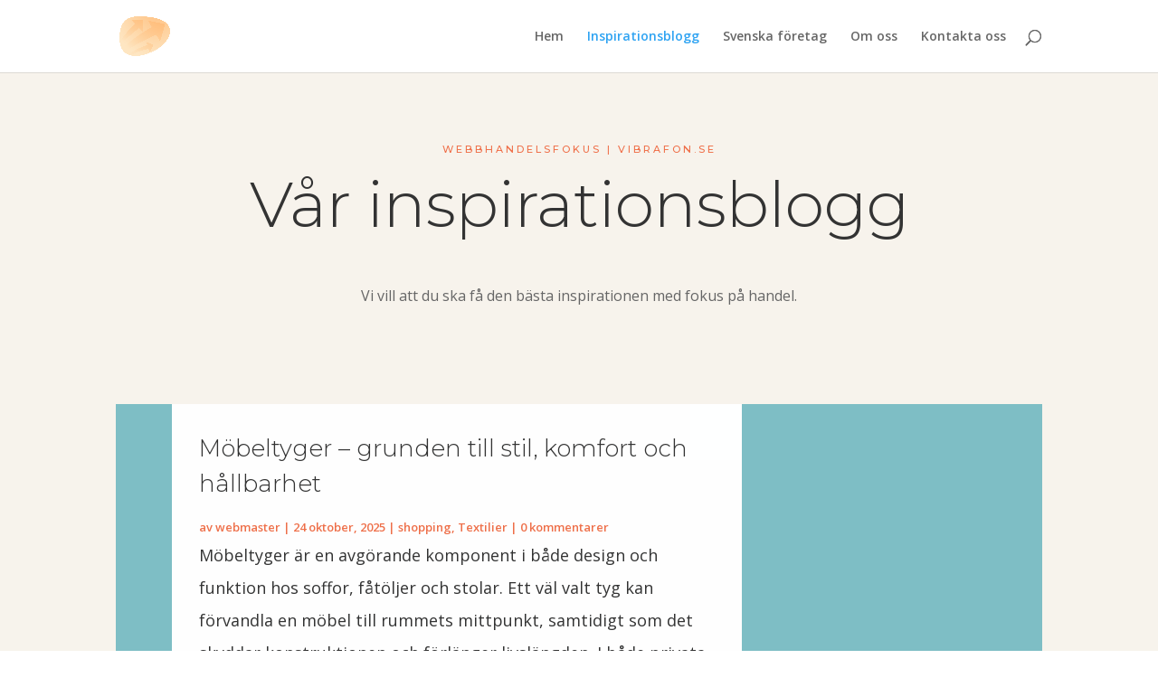

--- FILE ---
content_type: text/html; charset=UTF-8
request_url: https://vibrafon.se/inspiration/
body_size: 11242
content:
<!DOCTYPE html>
<html dir="ltr" lang="sv-SE"
	prefix="og: https://ogp.me/ns#" >
<head>
	<meta charset="UTF-8" />
<meta http-equiv="X-UA-Compatible" content="IE=edge">
	<link rel="pingback" href="https://vibrafon.se/xmlrpc.php" />

	<script type="text/javascript">
		document.documentElement.className = 'js';
	</script>

	<script>var et_site_url='https://vibrafon.se';var et_post_id='118';function et_core_page_resource_fallback(a,b){"undefined"===typeof b&&(b=a.sheet.cssRules&&0===a.sheet.cssRules.length);b&&(a.onerror=null,a.onload=null,a.href?a.href=et_site_url+"/?et_core_page_resource="+a.id+et_post_id:a.src&&(a.src=et_site_url+"/?et_core_page_resource="+a.id+et_post_id))}
</script><title>Inspiration | Webbhandelsfokus</title>

		<!-- All in One SEO 4.3.3 - aioseo.com -->
		<meta name="robots" content="max-image-preview:large" />
		<link rel="canonical" href="https://vibrafon.se/inspiration/" />
		<meta name="generator" content="All in One SEO (AIOSEO) 4.3.3 " />
		<meta property="og:locale" content="sv_SE" />
		<meta property="og:site_name" content="Webbhandelsfokus | Klipp online!" />
		<meta property="og:type" content="article" />
		<meta property="og:title" content="Inspiration | Webbhandelsfokus" />
		<meta property="og:url" content="https://vibrafon.se/inspiration/" />
		<meta property="article:published_time" content="2019-08-15T17:44:38+00:00" />
		<meta property="article:modified_time" content="2019-08-15T17:44:38+00:00" />
		<meta name="twitter:card" content="summary" />
		<meta name="twitter:title" content="Inspiration | Webbhandelsfokus" />
		<script type="application/ld+json" class="aioseo-schema">
			{"@context":"https:\/\/schema.org","@graph":[{"@type":"BreadcrumbList","@id":"https:\/\/vibrafon.se\/inspiration\/#breadcrumblist","itemListElement":[{"@type":"ListItem","@id":"https:\/\/vibrafon.se\/#listItem","position":1,"item":{"@type":"WebPage","@id":"https:\/\/vibrafon.se\/","name":"Hem","description":"Klipp online!","url":"https:\/\/vibrafon.se\/"},"nextItem":"https:\/\/vibrafon.se\/inspiration\/#listItem"},{"@type":"ListItem","@id":"https:\/\/vibrafon.se\/inspiration\/#listItem","position":2,"item":{"@type":"WebPage","@id":"https:\/\/vibrafon.se\/inspiration\/","name":"Inspiration","url":"https:\/\/vibrafon.se\/inspiration\/"},"previousItem":"https:\/\/vibrafon.se\/#listItem"}]},{"@type":"Organization","@id":"https:\/\/vibrafon.se\/#organization","name":"Webbhandelsfokus","url":"https:\/\/vibrafon.se\/"},{"@type":"WebPage","@id":"https:\/\/vibrafon.se\/inspiration\/#webpage","url":"https:\/\/vibrafon.se\/inspiration\/","name":"Inspiration | Webbhandelsfokus","inLanguage":"sv-SE","isPartOf":{"@id":"https:\/\/vibrafon.se\/#website"},"breadcrumb":{"@id":"https:\/\/vibrafon.se\/inspiration\/#breadcrumblist"},"datePublished":"2019-08-15T17:44:38+02:00","dateModified":"2019-08-15T17:44:38+02:00"},{"@type":"WebSite","@id":"https:\/\/vibrafon.se\/#website","url":"https:\/\/vibrafon.se\/","name":"Webbhandelsfokus","description":"Klipp online!","inLanguage":"sv-SE","publisher":{"@id":"https:\/\/vibrafon.se\/#organization"}}]}
		</script>
		<!-- All in One SEO -->

<link rel='dns-prefetch' href='//fonts.googleapis.com' />
<link rel="alternate" type="application/rss+xml" title="Webbhandelsfokus &raquo; Webbflöde" href="https://vibrafon.se/feed/" />
<link rel="alternate" type="application/rss+xml" title="Webbhandelsfokus &raquo; kommentarsflöde" href="https://vibrafon.se/comments/feed/" />
<script type="text/javascript">
window._wpemojiSettings = {"baseUrl":"https:\/\/s.w.org\/images\/core\/emoji\/14.0.0\/72x72\/","ext":".png","svgUrl":"https:\/\/s.w.org\/images\/core\/emoji\/14.0.0\/svg\/","svgExt":".svg","source":{"concatemoji":"https:\/\/vibrafon.se\/wp-includes\/js\/wp-emoji-release.min.js?ver=6.1.9"}};
/*! This file is auto-generated */
!function(e,a,t){var n,r,o,i=a.createElement("canvas"),p=i.getContext&&i.getContext("2d");function s(e,t){var a=String.fromCharCode,e=(p.clearRect(0,0,i.width,i.height),p.fillText(a.apply(this,e),0,0),i.toDataURL());return p.clearRect(0,0,i.width,i.height),p.fillText(a.apply(this,t),0,0),e===i.toDataURL()}function c(e){var t=a.createElement("script");t.src=e,t.defer=t.type="text/javascript",a.getElementsByTagName("head")[0].appendChild(t)}for(o=Array("flag","emoji"),t.supports={everything:!0,everythingExceptFlag:!0},r=0;r<o.length;r++)t.supports[o[r]]=function(e){if(p&&p.fillText)switch(p.textBaseline="top",p.font="600 32px Arial",e){case"flag":return s([127987,65039,8205,9895,65039],[127987,65039,8203,9895,65039])?!1:!s([55356,56826,55356,56819],[55356,56826,8203,55356,56819])&&!s([55356,57332,56128,56423,56128,56418,56128,56421,56128,56430,56128,56423,56128,56447],[55356,57332,8203,56128,56423,8203,56128,56418,8203,56128,56421,8203,56128,56430,8203,56128,56423,8203,56128,56447]);case"emoji":return!s([129777,127995,8205,129778,127999],[129777,127995,8203,129778,127999])}return!1}(o[r]),t.supports.everything=t.supports.everything&&t.supports[o[r]],"flag"!==o[r]&&(t.supports.everythingExceptFlag=t.supports.everythingExceptFlag&&t.supports[o[r]]);t.supports.everythingExceptFlag=t.supports.everythingExceptFlag&&!t.supports.flag,t.DOMReady=!1,t.readyCallback=function(){t.DOMReady=!0},t.supports.everything||(n=function(){t.readyCallback()},a.addEventListener?(a.addEventListener("DOMContentLoaded",n,!1),e.addEventListener("load",n,!1)):(e.attachEvent("onload",n),a.attachEvent("onreadystatechange",function(){"complete"===a.readyState&&t.readyCallback()})),(e=t.source||{}).concatemoji?c(e.concatemoji):e.wpemoji&&e.twemoji&&(c(e.twemoji),c(e.wpemoji)))}(window,document,window._wpemojiSettings);
</script>
<meta content="Divi v.4.0.7" name="generator"/><style type="text/css">
img.wp-smiley,
img.emoji {
	display: inline !important;
	border: none !important;
	box-shadow: none !important;
	height: 1em !important;
	width: 1em !important;
	margin: 0 0.07em !important;
	vertical-align: -0.1em !important;
	background: none !important;
	padding: 0 !important;
}
</style>
	<link rel='stylesheet' id='wp-block-library-css' href='https://vibrafon.se/wp-includes/css/dist/block-library/style.min.css?ver=6.1.9' type='text/css' media='all' />
<link rel='stylesheet' id='classic-theme-styles-css' href='https://vibrafon.se/wp-includes/css/classic-themes.min.css?ver=1' type='text/css' media='all' />
<style id='global-styles-inline-css' type='text/css'>
body{--wp--preset--color--black: #000000;--wp--preset--color--cyan-bluish-gray: #abb8c3;--wp--preset--color--white: #ffffff;--wp--preset--color--pale-pink: #f78da7;--wp--preset--color--vivid-red: #cf2e2e;--wp--preset--color--luminous-vivid-orange: #ff6900;--wp--preset--color--luminous-vivid-amber: #fcb900;--wp--preset--color--light-green-cyan: #7bdcb5;--wp--preset--color--vivid-green-cyan: #00d084;--wp--preset--color--pale-cyan-blue: #8ed1fc;--wp--preset--color--vivid-cyan-blue: #0693e3;--wp--preset--color--vivid-purple: #9b51e0;--wp--preset--gradient--vivid-cyan-blue-to-vivid-purple: linear-gradient(135deg,rgba(6,147,227,1) 0%,rgb(155,81,224) 100%);--wp--preset--gradient--light-green-cyan-to-vivid-green-cyan: linear-gradient(135deg,rgb(122,220,180) 0%,rgb(0,208,130) 100%);--wp--preset--gradient--luminous-vivid-amber-to-luminous-vivid-orange: linear-gradient(135deg,rgba(252,185,0,1) 0%,rgba(255,105,0,1) 100%);--wp--preset--gradient--luminous-vivid-orange-to-vivid-red: linear-gradient(135deg,rgba(255,105,0,1) 0%,rgb(207,46,46) 100%);--wp--preset--gradient--very-light-gray-to-cyan-bluish-gray: linear-gradient(135deg,rgb(238,238,238) 0%,rgb(169,184,195) 100%);--wp--preset--gradient--cool-to-warm-spectrum: linear-gradient(135deg,rgb(74,234,220) 0%,rgb(151,120,209) 20%,rgb(207,42,186) 40%,rgb(238,44,130) 60%,rgb(251,105,98) 80%,rgb(254,248,76) 100%);--wp--preset--gradient--blush-light-purple: linear-gradient(135deg,rgb(255,206,236) 0%,rgb(152,150,240) 100%);--wp--preset--gradient--blush-bordeaux: linear-gradient(135deg,rgb(254,205,165) 0%,rgb(254,45,45) 50%,rgb(107,0,62) 100%);--wp--preset--gradient--luminous-dusk: linear-gradient(135deg,rgb(255,203,112) 0%,rgb(199,81,192) 50%,rgb(65,88,208) 100%);--wp--preset--gradient--pale-ocean: linear-gradient(135deg,rgb(255,245,203) 0%,rgb(182,227,212) 50%,rgb(51,167,181) 100%);--wp--preset--gradient--electric-grass: linear-gradient(135deg,rgb(202,248,128) 0%,rgb(113,206,126) 100%);--wp--preset--gradient--midnight: linear-gradient(135deg,rgb(2,3,129) 0%,rgb(40,116,252) 100%);--wp--preset--duotone--dark-grayscale: url('#wp-duotone-dark-grayscale');--wp--preset--duotone--grayscale: url('#wp-duotone-grayscale');--wp--preset--duotone--purple-yellow: url('#wp-duotone-purple-yellow');--wp--preset--duotone--blue-red: url('#wp-duotone-blue-red');--wp--preset--duotone--midnight: url('#wp-duotone-midnight');--wp--preset--duotone--magenta-yellow: url('#wp-duotone-magenta-yellow');--wp--preset--duotone--purple-green: url('#wp-duotone-purple-green');--wp--preset--duotone--blue-orange: url('#wp-duotone-blue-orange');--wp--preset--font-size--small: 13px;--wp--preset--font-size--medium: 20px;--wp--preset--font-size--large: 36px;--wp--preset--font-size--x-large: 42px;--wp--preset--spacing--20: 0.44rem;--wp--preset--spacing--30: 0.67rem;--wp--preset--spacing--40: 1rem;--wp--preset--spacing--50: 1.5rem;--wp--preset--spacing--60: 2.25rem;--wp--preset--spacing--70: 3.38rem;--wp--preset--spacing--80: 5.06rem;}:where(.is-layout-flex){gap: 0.5em;}body .is-layout-flow > .alignleft{float: left;margin-inline-start: 0;margin-inline-end: 2em;}body .is-layout-flow > .alignright{float: right;margin-inline-start: 2em;margin-inline-end: 0;}body .is-layout-flow > .aligncenter{margin-left: auto !important;margin-right: auto !important;}body .is-layout-constrained > .alignleft{float: left;margin-inline-start: 0;margin-inline-end: 2em;}body .is-layout-constrained > .alignright{float: right;margin-inline-start: 2em;margin-inline-end: 0;}body .is-layout-constrained > .aligncenter{margin-left: auto !important;margin-right: auto !important;}body .is-layout-constrained > :where(:not(.alignleft):not(.alignright):not(.alignfull)){max-width: var(--wp--style--global--content-size);margin-left: auto !important;margin-right: auto !important;}body .is-layout-constrained > .alignwide{max-width: var(--wp--style--global--wide-size);}body .is-layout-flex{display: flex;}body .is-layout-flex{flex-wrap: wrap;align-items: center;}body .is-layout-flex > *{margin: 0;}:where(.wp-block-columns.is-layout-flex){gap: 2em;}.has-black-color{color: var(--wp--preset--color--black) !important;}.has-cyan-bluish-gray-color{color: var(--wp--preset--color--cyan-bluish-gray) !important;}.has-white-color{color: var(--wp--preset--color--white) !important;}.has-pale-pink-color{color: var(--wp--preset--color--pale-pink) !important;}.has-vivid-red-color{color: var(--wp--preset--color--vivid-red) !important;}.has-luminous-vivid-orange-color{color: var(--wp--preset--color--luminous-vivid-orange) !important;}.has-luminous-vivid-amber-color{color: var(--wp--preset--color--luminous-vivid-amber) !important;}.has-light-green-cyan-color{color: var(--wp--preset--color--light-green-cyan) !important;}.has-vivid-green-cyan-color{color: var(--wp--preset--color--vivid-green-cyan) !important;}.has-pale-cyan-blue-color{color: var(--wp--preset--color--pale-cyan-blue) !important;}.has-vivid-cyan-blue-color{color: var(--wp--preset--color--vivid-cyan-blue) !important;}.has-vivid-purple-color{color: var(--wp--preset--color--vivid-purple) !important;}.has-black-background-color{background-color: var(--wp--preset--color--black) !important;}.has-cyan-bluish-gray-background-color{background-color: var(--wp--preset--color--cyan-bluish-gray) !important;}.has-white-background-color{background-color: var(--wp--preset--color--white) !important;}.has-pale-pink-background-color{background-color: var(--wp--preset--color--pale-pink) !important;}.has-vivid-red-background-color{background-color: var(--wp--preset--color--vivid-red) !important;}.has-luminous-vivid-orange-background-color{background-color: var(--wp--preset--color--luminous-vivid-orange) !important;}.has-luminous-vivid-amber-background-color{background-color: var(--wp--preset--color--luminous-vivid-amber) !important;}.has-light-green-cyan-background-color{background-color: var(--wp--preset--color--light-green-cyan) !important;}.has-vivid-green-cyan-background-color{background-color: var(--wp--preset--color--vivid-green-cyan) !important;}.has-pale-cyan-blue-background-color{background-color: var(--wp--preset--color--pale-cyan-blue) !important;}.has-vivid-cyan-blue-background-color{background-color: var(--wp--preset--color--vivid-cyan-blue) !important;}.has-vivid-purple-background-color{background-color: var(--wp--preset--color--vivid-purple) !important;}.has-black-border-color{border-color: var(--wp--preset--color--black) !important;}.has-cyan-bluish-gray-border-color{border-color: var(--wp--preset--color--cyan-bluish-gray) !important;}.has-white-border-color{border-color: var(--wp--preset--color--white) !important;}.has-pale-pink-border-color{border-color: var(--wp--preset--color--pale-pink) !important;}.has-vivid-red-border-color{border-color: var(--wp--preset--color--vivid-red) !important;}.has-luminous-vivid-orange-border-color{border-color: var(--wp--preset--color--luminous-vivid-orange) !important;}.has-luminous-vivid-amber-border-color{border-color: var(--wp--preset--color--luminous-vivid-amber) !important;}.has-light-green-cyan-border-color{border-color: var(--wp--preset--color--light-green-cyan) !important;}.has-vivid-green-cyan-border-color{border-color: var(--wp--preset--color--vivid-green-cyan) !important;}.has-pale-cyan-blue-border-color{border-color: var(--wp--preset--color--pale-cyan-blue) !important;}.has-vivid-cyan-blue-border-color{border-color: var(--wp--preset--color--vivid-cyan-blue) !important;}.has-vivid-purple-border-color{border-color: var(--wp--preset--color--vivid-purple) !important;}.has-vivid-cyan-blue-to-vivid-purple-gradient-background{background: var(--wp--preset--gradient--vivid-cyan-blue-to-vivid-purple) !important;}.has-light-green-cyan-to-vivid-green-cyan-gradient-background{background: var(--wp--preset--gradient--light-green-cyan-to-vivid-green-cyan) !important;}.has-luminous-vivid-amber-to-luminous-vivid-orange-gradient-background{background: var(--wp--preset--gradient--luminous-vivid-amber-to-luminous-vivid-orange) !important;}.has-luminous-vivid-orange-to-vivid-red-gradient-background{background: var(--wp--preset--gradient--luminous-vivid-orange-to-vivid-red) !important;}.has-very-light-gray-to-cyan-bluish-gray-gradient-background{background: var(--wp--preset--gradient--very-light-gray-to-cyan-bluish-gray) !important;}.has-cool-to-warm-spectrum-gradient-background{background: var(--wp--preset--gradient--cool-to-warm-spectrum) !important;}.has-blush-light-purple-gradient-background{background: var(--wp--preset--gradient--blush-light-purple) !important;}.has-blush-bordeaux-gradient-background{background: var(--wp--preset--gradient--blush-bordeaux) !important;}.has-luminous-dusk-gradient-background{background: var(--wp--preset--gradient--luminous-dusk) !important;}.has-pale-ocean-gradient-background{background: var(--wp--preset--gradient--pale-ocean) !important;}.has-electric-grass-gradient-background{background: var(--wp--preset--gradient--electric-grass) !important;}.has-midnight-gradient-background{background: var(--wp--preset--gradient--midnight) !important;}.has-small-font-size{font-size: var(--wp--preset--font-size--small) !important;}.has-medium-font-size{font-size: var(--wp--preset--font-size--medium) !important;}.has-large-font-size{font-size: var(--wp--preset--font-size--large) !important;}.has-x-large-font-size{font-size: var(--wp--preset--font-size--x-large) !important;}
.wp-block-navigation a:where(:not(.wp-element-button)){color: inherit;}
:where(.wp-block-columns.is-layout-flex){gap: 2em;}
.wp-block-pullquote{font-size: 1.5em;line-height: 1.6;}
</style>
<link rel='stylesheet' id='contact-form-7-css' href='https://vibrafon.se/wp-content/plugins/contact-form-7/includes/css/styles.css?ver=5.7.4' type='text/css' media='all' />
<link rel='stylesheet' id='divi-fonts-css' href='https://fonts.googleapis.com/css?family=Open+Sans:300italic,400italic,600italic,700italic,800italic,400,300,600,700,800&#038;subset=latin,latin-ext' type='text/css' media='all' />
<link rel='stylesheet' id='divi-style-css' href='https://vibrafon.se/wp-content/themes/Divi/style.css?ver=4.0.7' type='text/css' media='all' />
<link rel='stylesheet' id='et-builder-googlefonts-cached-css' href='https://fonts.googleapis.com/css?family=Montserrat%3A100%2C100italic%2C200%2C200italic%2C300%2C300italic%2Cregular%2Citalic%2C500%2C500italic%2C600%2C600italic%2C700%2C700italic%2C800%2C800italic%2C900%2C900italic&#038;ver=6.1.9#038;subset=latin,latin-ext' type='text/css' media='all' />
<link rel='stylesheet' id='dashicons-css' href='https://vibrafon.se/wp-includes/css/dashicons.min.css?ver=6.1.9' type='text/css' media='all' />
<script type='text/javascript' src='https://vibrafon.se/wp-includes/js/jquery/jquery.min.js?ver=3.6.1' id='jquery-core-js'></script>
<script type='text/javascript' src='https://vibrafon.se/wp-includes/js/jquery/jquery-migrate.min.js?ver=3.3.2' id='jquery-migrate-js'></script>
<script type='text/javascript' id='et-core-api-spam-recaptcha-js-extra'>
/* <![CDATA[ */
var et_core_api_spam_recaptcha = {"site_key":"","page_action":{"action":"inspiration"}};
/* ]]> */
</script>
<script type='text/javascript' src='https://vibrafon.se/wp-content/themes/Divi/core/admin/js/recaptcha.js?ver=6.1.9' id='et-core-api-spam-recaptcha-js'></script>
<link rel="https://api.w.org/" href="https://vibrafon.se/wp-json/" /><link rel="alternate" type="application/json" href="https://vibrafon.se/wp-json/wp/v2/pages/118" /><link rel="EditURI" type="application/rsd+xml" title="RSD" href="https://vibrafon.se/xmlrpc.php?rsd" />
<link rel="wlwmanifest" type="application/wlwmanifest+xml" href="https://vibrafon.se/wp-includes/wlwmanifest.xml" />
<meta name="generator" content="WordPress 6.1.9" />
<link rel='shortlink' href='https://vibrafon.se/?p=118' />
<link rel="alternate" type="application/json+oembed" href="https://vibrafon.se/wp-json/oembed/1.0/embed?url=https%3A%2F%2Fvibrafon.se%2Finspiration%2F" />
<link rel="alternate" type="text/xml+oembed" href="https://vibrafon.se/wp-json/oembed/1.0/embed?url=https%3A%2F%2Fvibrafon.se%2Finspiration%2F&#038;format=xml" />
<meta name="viewport" content="width=device-width, initial-scale=1.0, maximum-scale=1.0, user-scalable=0" /><link rel="shortcut icon" href="" /><link rel="stylesheet" id="et-core-unified-118-cached-inline-styles" href="https://vibrafon.se/wp-content/et-cache/118/et-core-unified-118-17680943270664.min.css" onerror="et_core_page_resource_fallback(this, true)" onload="et_core_page_resource_fallback(this)" /></head>
<body class="page-template-default page page-id-118 et_pb_button_helper_class et_fixed_nav et_show_nav et_primary_nav_dropdown_animation_fade et_secondary_nav_dropdown_animation_fade et_header_style_left et_pb_footer_columns4 et_cover_background et_pb_gutter osx et_pb_gutters3 et_pb_pagebuilder_layout et_smooth_scroll et_no_sidebar et_divi_theme et-db et_minified_js et_minified_css">
	<div id="page-container">

	
	
			<header id="main-header" data-height-onload="66">
			<div class="container clearfix et_menu_container">
							<div class="logo_container">
					<span class="logo_helper"></span>
					<a href="https://vibrafon.se/">
						<img src="https://vibrafon.se/wp-content/uploads/2019/08/Resurs-2.png" alt="Webbhandelsfokus" id="logo" data-height-percentage="54" />
					</a>
				</div>
							<div id="et-top-navigation" data-height="66" data-fixed-height="40">
											<nav id="top-menu-nav">
						<ul id="top-menu" class="nav"><li id="menu-item-5" class="startlink menu-item menu-item-type-custom menu-item-object-custom menu-item-5"><a href="/">Hem</a></li>
<li id="menu-item-124" class="menu-item menu-item-type-post_type menu-item-object-page current-menu-item page_item page-item-118 current_page_item menu-item-124"><a href="https://vibrafon.se/inspiration/" aria-current="page">Inspirationsblogg</a></li>
<li id="menu-item-27" class="menu-item menu-item-type-post_type menu-item-object-page menu-item-27"><a href="https://vibrafon.se/svenska-foretag/">Svenska företag</a></li>
<li id="menu-item-22" class="menu-item menu-item-type-post_type menu-item-object-page menu-item-22"><a href="https://vibrafon.se/om-oss/">Om oss</a></li>
<li id="menu-item-21" class="menu-item menu-item-type-post_type menu-item-object-page menu-item-21"><a href="https://vibrafon.se/kontakta-oss/">Kontakta oss</a></li>
</ul>						</nav>
					
					
					
										<div id="et_top_search">
						<span id="et_search_icon"></span>
					</div>
					
					<div id="et_mobile_nav_menu">
				<div class="mobile_nav closed">
					<span class="select_page">Välj en sida</span>
					<span class="mobile_menu_bar mobile_menu_bar_toggle"></span>
				</div>
			</div>				</div> <!-- #et-top-navigation -->
			</div> <!-- .container -->
			<div class="et_search_outer">
				<div class="container et_search_form_container">
					<form role="search" method="get" class="et-search-form" action="https://vibrafon.se/">
					<input type="search" class="et-search-field" placeholder="Sök &hellip;" value="" name="s" title="Sök efter:" />					</form>
					<span class="et_close_search_field"></span>
				</div>
			</div>
		</header> <!-- #main-header -->
			<div id="et-main-area">
	
<div id="main-content">


			
				<article id="post-118" class="post-118 page type-page status-publish hentry">

				
					<div class="entry-content">
					<div id="et-boc" class="et-boc">
			
		<div class="et-l et-l--post">
			<div class="et_builder_inner_content et_pb_gutters3">
		<div class="et_pb_section et_pb_section_0 et_pb_with_background et_section_regular">
				
				
				
				
					<div class="et_pb_row et_pb_row_0">
				<div class="et_pb_column et_pb_column_4_4 et_pb_column_0  et_pb_css_mix_blend_mode_passthrough et-last-child">
				
				
				<div class="et_pb_module et_pb_text et_pb_text_0  et_pb_text_align_center et_pb_bg_layout_light">
				
				
				<div class="et_pb_text_inner"><h4>Webbhandelsfokus | vibrafon.se</h4>
<h1>Vår inspirationsblogg</h1></div>
			</div> <!-- .et_pb_text --><div class="et_pb_module et_pb_text et_pb_text_1  et_pb_text_align_center et_pb_bg_layout_light">
				
				
				<div class="et_pb_text_inner"><p>Vi vill att du ska få den bästa inspirationen med fokus på handel.</p></div>
			</div> <!-- .et_pb_text -->
			</div> <!-- .et_pb_column -->
				
				
			</div> <!-- .et_pb_row -->
				
				
			</div> <!-- .et_pb_section --><div class="et_pb_section et_pb_section_1 et_pb_with_background et_section_regular">
				
				
				
				
					<div class="et_pb_row et_pb_row_1">
				<div class="et_pb_column et_pb_column_4_4 et_pb_column_1  et_pb_css_mix_blend_mode_passthrough et-last-child">
				
				
				<div class="et_pb_module et_pb_post_slider et_pb_post_slider_0 et_hover_enabled et_pb_slider et_pb_post_slider_image_background et_pb_slider_fullwidth_off et_pb_slider_with_text_overlay">
				
				
				<div class="et_pb_slides">
								<div class="et_pb_slide et_pb_media_alignment_center et_pb_slide_with_no_image et_pb_bg_layout_light" style="background-image:url()">
												<div class="et_pb_container clearfix">
					<div class="et_pb_slider_container_inner">
												<div class="et_pb_slide_description">
							<div class="et_pb_text_overlay_wrapper">								<h2 class="et_pb_slide_title"><a href="https://vibrafon.se/mobeltyger-grunden-till-stil-komfort-och-hallbarhet/">Möbeltyger – grunden till stil, komfort och hållbarhet</a></h2>
								<div class="et_pb_slide_content ">
									<p class="post-meta">av <span class="author vcard"><a href="https://vibrafon.se/author/webmaster/" title="Inlägg av webmaster" rel="author">webmaster</a></span> | <span class="published">24 oktober, 2025</span> | <a href="https://vibrafon.se/category/shopping/" rel="category tag">shopping</a>, <a href="https://vibrafon.se/category/textilier/" rel="category tag">Textilier</a> | 0 kommentarer</p><div>Möbeltyger är en avgörande komponent i både design och funktion hos soffor, fåtöljer och stolar. Ett väl valt tyg kan förvandla en möbel till rummets mittpunkt, samtidigt som det skyddar konstruktionen och förlänger livslängden. I både privata hem och offentliga...</div>								</div>
							</div>							<div class="et_pb_button_wrapper"><a class="et_pb_button et_pb_more_button" href="https://vibrafon.se/mobeltyger-grunden-till-stil-komfort-och-hallbarhet/">Läs mer</a></div>						</div> <!-- .et_pb_slide_description -->
											</div>
				</div> <!-- .et_pb_container -->
			</div> <!-- .et_pb_slide -->
		
				</div> <!-- .et_pb_slides -->
				
			</div> <!-- .et_pb_slider -->
			
			</div> <!-- .et_pb_column -->
				
				
			</div> <!-- .et_pb_row --><div class="et_pb_row et_pb_row_2">
				<div class="et_pb_column et_pb_column_4_4 et_pb_column_2  et_pb_css_mix_blend_mode_passthrough et-last-child">
				
				
				<div class="et_pb_module et_pb_post_slider et_pb_post_slider_1 et_hover_enabled et_pb_slider et_pb_post_slider_image_background et_pb_slider_fullwidth_off et_pb_slider_with_text_overlay">
				
				
				<div class="et_pb_slides">
								<div class="et_pb_slide et_pb_media_alignment_center et_pb_slide_with_no_image et_pb_bg_layout_light" style="background-image:url()">
												<div class="et_pb_container clearfix">
					<div class="et_pb_slider_container_inner">
												<div class="et_pb_slide_description">
							<div class="et_pb_text_overlay_wrapper">								<h2 class="et_pb_slide_title"><a href="https://vibrafon.se/fritidshus-ett-modernt-satt-att-skapa-avkoppling-aret-runt/">Fritidshus – ett modernt sätt att skapa avkoppling året runt</a></h2>
								<div class="et_pb_slide_content ">
									<p class="post-meta">av <span class="author vcard"><a href="https://vibrafon.se/author/webmaster/" title="Inlägg av webmaster" rel="author">webmaster</a></span> | <span class="published">22 oktober, 2025</span> | <a href="https://vibrafon.se/category/hus-och-hem/" rel="category tag">Hus och hem</a> | 0 kommentarer</p><div>Fritidshus har blivit mer än bara sommarstugor – de fungerar i dag som flexibla bostäder för både rekreation och distansarbete. Husverket erbjuder genomtänkta fritidshus som kombinerar modern design med praktiska planlösningar, hög energieffektivitet och hållbara...</div>								</div>
							</div>							<div class="et_pb_button_wrapper"><a class="et_pb_button et_pb_more_button" href="https://vibrafon.se/fritidshus-ett-modernt-satt-att-skapa-avkoppling-aret-runt/">Läs mer</a></div>						</div> <!-- .et_pb_slide_description -->
											</div>
				</div> <!-- .et_pb_container -->
			</div> <!-- .et_pb_slide -->
		
				</div> <!-- .et_pb_slides -->
				
			</div> <!-- .et_pb_slider -->
			
			</div> <!-- .et_pb_column -->
				
				
			</div> <!-- .et_pb_row --><div class="et_pb_row et_pb_row_3">
				<div class="et_pb_column et_pb_column_4_4 et_pb_column_3  et_pb_css_mix_blend_mode_passthrough et-last-child">
				
				
				<div class="et_pb_module et_pb_post_slider et_pb_post_slider_2 et_hover_enabled et_pb_slider et_pb_post_slider_image_background et_pb_slider_fullwidth_off et_pb_slider_with_text_overlay">
				
				
				<div class="et_pb_slides">
								<div class="et_pb_slide et_pb_media_alignment_center et_pb_slide_with_no_image et_pb_bg_layout_light" style="background-image:url()">
												<div class="et_pb_container clearfix">
					<div class="et_pb_slider_container_inner">
												<div class="et_pb_slide_description">
							<div class="et_pb_text_overlay_wrapper">								<h2 class="et_pb_slide_title"><a href="https://vibrafon.se/guldpris-forsta-berakna-och-anvanda-priset-i-praktiken/">Guldpris – förstå, beräkna och använda priset i praktiken</a></h2>
								<div class="et_pb_slide_content ">
									<p class="post-meta">av <span class="author vcard"><a href="https://vibrafon.se/author/webmaster/" title="Inlägg av webmaster" rel="author">webmaster</a></span> | <span class="published">18 september, 2025</span> | <a href="https://vibrafon.se/category/guldpris/" rel="category tag">Guldpris</a> | 0 kommentarer</p><div>Guldpris är utgångspunkten när smycken, tackor eller mynt ska värderas och beslut tas om försäljning, försäkring eller pantsättning. Den som känner till hur spotkurs, finhalt och valutakurs hänger ihop får ett tydligare underlag och kan jämföra erbjudanden för...</div>								</div>
							</div>							<div class="et_pb_button_wrapper"><a class="et_pb_button et_pb_more_button" href="https://vibrafon.se/guldpris-forsta-berakna-och-anvanda-priset-i-praktiken/">Läs mer</a></div>						</div> <!-- .et_pb_slide_description -->
											</div>
				</div> <!-- .et_pb_container -->
			</div> <!-- .et_pb_slide -->
		
				</div> <!-- .et_pb_slides -->
				
			</div> <!-- .et_pb_slider -->
			
			</div> <!-- .et_pb_column -->
				
				
			</div> <!-- .et_pb_row --><div class="et_pb_row et_pb_row_4">
				<div class="et_pb_column et_pb_column_4_4 et_pb_column_4  et_pb_css_mix_blend_mode_passthrough et-last-child">
				
				
				<div class="et_pb_with_border et_pb_module et_pb_blog_0 et_pb_blog_grid_wrapper">
					<div class="et_pb_blog_grid clearfix ">
					
					
					<div class="et_pb_ajax_pagination_container">
						<div class="et_pb_salvattore_content" data-columns>
			<article id="post-195" class="et_pb_post clearfix et_pb_no_thumb post-195 post type-post status-publish format-standard hentry category-presentkort category-shopping">

			
												<h2 class="entry-title"><a href="https://vibrafon.se/julgava/">Julgåva som uppskattas av personalen</a></h2>
				
				<p class="post-meta">av <span class="author vcard"><a href="https://vibrafon.se/author/webmaster/" title="Inlägg av webmaster" rel="author">webmaster</a></span> | <span class="published">sep 16, 2025</span> | <a href="https://vibrafon.se/category/presentkort/" rel="tag">Presentkort</a>, <a href="https://vibrafon.se/category/shopping/" rel="tag">shopping</a></p><div class="post-content"><div class="post-content-inner"><p>Julgåva som engagerar – flexibla gåvokort och omtanke i rätt tid En julgåva är ett av årets tydligaste tillfällen att visa uppskattning på jobbet, och när valet faller på gåvokort blir det enkelt att förena omtanke med valfrihet. Genom att låta mottagaren själv välja...</p>
</div></div>			
			</article> <!-- .et_pb_post -->
			
			<article id="post-192" class="et_pb_post clearfix et_pb_no_thumb post-192 post type-post status-publish format-standard hentry category-shopping category-skonhet category-skor">

			
												<h2 class="entry-title"><a href="https://vibrafon.se/markesklader-till-outletpriser-stil-kvalitet-och-smart-timing/">Märkeskläder till outletpriser – stil, kvalitet och smart timing</a></h2>
				
				<p class="post-meta">av <span class="author vcard"><a href="https://vibrafon.se/author/webmaster/" title="Inlägg av webmaster" rel="author">webmaster</a></span> | <span class="published">aug 5, 2025</span> | <a href="https://vibrafon.se/category/shopping/" rel="tag">shopping</a>, <a href="https://vibrafon.se/category/skonhet/" rel="tag">Skönhet</a>, <a href="https://vibrafon.se/category/skor/" rel="tag">Skor</a></p><div class="post-content"><div class="post-content-inner"><p>Märkeskläder till outletpriser lockar eftersom kombinationen av välkända etiketter och lägre prislappar ger chans till hög kvalitet utan att budgeten spricker. När köpen planeras metodiskt, med koll på säsonger, storlekar och returregler, går det att bygga en hållbar...</p>
</div></div>			
			</article> <!-- .et_pb_post -->
			
			<article id="post-184" class="et_pb_post clearfix et_pb_no_thumb post-184 post type-post status-publish format-standard hentry category-nyheter">

			
												<h2 class="entry-title"><a href="https://vibrafon.se/hitta-lediga-jobb-for-lakare-i-norge-via-bemanningsforetag/">Hitta lediga jobb för läkare i Norge via bemanningsföretag</a></h2>
				
				<p class="post-meta">av <span class="author vcard"><a href="https://vibrafon.se/author/webmaster/" title="Inlägg av webmaster" rel="author">webmaster</a></span> | <span class="published">jul 17, 2022</span> | <a href="https://vibrafon.se/category/nyheter/" rel="tag">Nyheter</a></p><div class="post-content"><div class="post-content-inner"><p>Genom att jobba som konsultläkare kan du få ett arbete på tillfällig basis där uppdragen kan sträcka sig från dagar till månader eller ibland till och med år. Du hoppar helt enkelt in och gör ditt jobb för en uppdragsgivare som är i stort behov av vårdpersonal. Som du...</p>
</div></div>			
			</article> <!-- .et_pb_post -->
			
			<article id="post-179" class="et_pb_post clearfix et_pb_no_thumb post-179 post type-post status-publish format-standard hentry category-shopping">

			
												<h2 class="entry-title"><a href="https://vibrafon.se/snygga-iphone-13-pro-max-skal/">Snygga iPhone 13 Pro Max skal</a></h2>
				
				<p class="post-meta">av <span class="author vcard"><a href="https://vibrafon.se/author/webmaster/" title="Inlägg av webmaster" rel="author">webmaster</a></span> | <span class="published">jun 22, 2022</span> | <a href="https://vibrafon.se/category/shopping/" rel="tag">shopping</a></p><div class="post-content"><div class="post-content-inner"><p>När man öppnar lådan till sin nya telefon kommer snabbt tanken på hur man skall ta hand om denna. Vissa har sina favoriter när det kommer till iPhone fodral, medan andra hellre varierar sig. I och med det större utbud som nu finns tillgängligt, är det enkelt att byta...</p>
</div></div>			
			</article> <!-- .et_pb_post -->
			
			<article id="post-176" class="et_pb_post clearfix et_pb_no_thumb post-176 post type-post status-publish format-standard hentry category-nyheter">

			
												<h2 class="entry-title"><a href="https://vibrafon.se/foretagslarm-skapar-tryggare-arbetsplatser/">Företagslarm skapar tryggare arbetsplatser</a></h2>
				
				<p class="post-meta">av <span class="author vcard"><a href="https://vibrafon.se/author/webmaster/" title="Inlägg av webmaster" rel="author">webmaster</a></span> | <span class="published">apr 29, 2022</span> | <a href="https://vibrafon.se/category/nyheter/" rel="tag">Nyheter</a></p><div class="post-content"><div class="post-content-inner"><p>Visste du att en stor andel av alla inbrott avskrivs på grund av bristande bevisning? Med denna statistik i åtanke är det lätt att förstå vikten av att skydda ditt företag och dess lokaler. Ett företagslarm är en bra investering som kan förebygga brott genom att...</p>
</div></div>			
			</article> <!-- .et_pb_post -->
			
			<article id="post-173" class="et_pb_post clearfix et_pb_no_thumb post-173 post type-post status-publish format-standard hentry category-okategoriserade">

			
												<h2 class="entry-title"><a href="https://vibrafon.se/hitta-billigt-smink-och-andra-skonhetsprodukter-pa-natet/">Hitta billigt smink och andra skönhetsprodukter på nätet</a></h2>
				
				<p class="post-meta">av <span class="author vcard"><a href="https://vibrafon.se/author/webmaster/" title="Inlägg av webmaster" rel="author">webmaster</a></span> | <span class="published">mar 28, 2022</span> | <a href="https://vibrafon.se/category/okategoriserade/" rel="tag">Okategoriserade</a></p><div class="post-content"><div class="post-content-inner"><p>För den med stort intresse för skönhet, finns en rad bra webbsidor att surfa in på. Där finns skönhetsprodukter indelade i kategorier och priser man finner online är vanligtvis billigare än de som finns i vanliga butiker. För att kunden skall kunna hitta de bästa...</p>
</div></div>			
			</article> <!-- .et_pb_post -->
			</div><!-- .et_pb_salvattore_content --><div><div class="pagination clearfix">
	<div class="alignleft"><a href="https://vibrafon.se/inspiration/page/2/?et_blog" >&laquo; Äldre inlägg</a></div>
	<div class="alignright"></div>
</div></div></div> <!-- .et_pb_posts -->
					</div>
					 
				</div>
			</div> <!-- .et_pb_column -->
				
				
			</div> <!-- .et_pb_row -->
				
				
			</div> <!-- .et_pb_section -->		</div><!-- .et_builder_inner_content -->
	</div><!-- .et-l -->
	
			
		</div><!-- #et-boc -->
							</div> <!-- .entry-content -->

				
				</article> <!-- .et_pb_post -->

			

</div> <!-- #main-content -->


	<span class="et_pb_scroll_top et-pb-icon"></span>


			<footer id="main-footer">
				

		
				<div id="footer-bottom">
					<div class="container clearfix">
				<ul class="et-social-icons">

	<li class="et-social-icon et-social-facebook">
		<a href="#" class="icon">
			<span>Facebook</span>
		</a>
	</li>
	<li class="et-social-icon et-social-twitter">
		<a href="#" class="icon">
			<span>Twitter</span>
		</a>
	</li>
	<li class="et-social-icon et-social-google-plus">
		<a href="#" class="icon">
			<span>Google</span>
		</a>
	</li>
	<li class="et-social-icon et-social-instagram">
		<a href="#" class="icon">
			<span>Instagram</span>
		</a>
	</li>
	<li class="et-social-icon et-social-rss">
		<a href="https://vibrafon.se/feed/" class="icon">
			<span>RSS</span>
		</a>
	</li>

</ul><p id="footer-info">Designad av <a href="http://www.elegantthemes.com" title="Premium WordPress Themes">Elegant Themes</a> | Drivs med <a href="http://www.wordpress.org">WordPress</a></p>					</div>	<!-- .container -->
				</div>
			</footer> <!-- #main-footer -->
		</div> <!-- #et-main-area -->


	</div> <!-- #page-container -->

	<link rel='stylesheet' id='mediaelement-css' href='https://vibrafon.se/wp-includes/js/mediaelement/mediaelementplayer-legacy.min.css?ver=4.2.17' type='text/css' media='all' />
<link rel='stylesheet' id='wp-mediaelement-css' href='https://vibrafon.se/wp-includes/js/mediaelement/wp-mediaelement.min.css?ver=6.1.9' type='text/css' media='all' />
<script type='text/javascript' src='https://vibrafon.se/wp-content/plugins/contact-form-7/includes/swv/js/index.js?ver=5.7.4' id='swv-js'></script>
<script type='text/javascript' id='contact-form-7-js-extra'>
/* <![CDATA[ */
var wpcf7 = {"api":{"root":"https:\/\/vibrafon.se\/wp-json\/","namespace":"contact-form-7\/v1"}};
/* ]]> */
</script>
<script type='text/javascript' src='https://vibrafon.se/wp-content/plugins/contact-form-7/includes/js/index.js?ver=5.7.4' id='contact-form-7-js'></script>
<script type='text/javascript' id='divi-custom-script-js-extra'>
/* <![CDATA[ */
var DIVI = {"item_count":"%d Item","items_count":"%d Items"};
var et_shortcodes_strings = {"previous":"F\u00f6reg\u00e5ende","next":"N\u00e4sta"};
var et_pb_custom = {"ajaxurl":"https:\/\/vibrafon.se\/wp-admin\/admin-ajax.php","images_uri":"https:\/\/vibrafon.se\/wp-content\/themes\/Divi\/images","builder_images_uri":"https:\/\/vibrafon.se\/wp-content\/themes\/Divi\/includes\/builder\/images","et_frontend_nonce":"c5e0778d53","subscription_failed":"Kontrollera f\u00e4lten nedan f\u00f6r att kontrollera att du angett korrekt information.","et_ab_log_nonce":"64426d5efc","fill_message":"V\u00e4nligen fyll i f\u00f6ljande omr\u00e5den:","contact_error_message":"Var god l\u00f6s f\u00f6ljade fel:","invalid":"Ogiltiga e-post","captcha":"Robotfilter","prev":"F\u00f6reg\u00e5ende","previous":"F\u00f6reg\u00e5ende","next":"N\u00e4sta","wrong_captcha":"Du angav fel nummer i robotfiltret.","ignore_waypoints":"no","is_divi_theme_used":"1","widget_search_selector":".widget_search","ab_tests":[],"is_ab_testing_active":"","page_id":"118","unique_test_id":"","ab_bounce_rate":"5","is_cache_plugin_active":"no","is_shortcode_tracking":"","tinymce_uri":""}; var et_frontend_scripts = {"builderCssContainerPrefix":"#et-boc","builderCssLayoutPrefix":"#et-boc .et-l"};
var et_pb_box_shadow_elements = [];
/* ]]> */
</script>
<script type='text/javascript' src='https://vibrafon.se/wp-content/themes/Divi/js/custom.min.js?ver=4.0.7' id='divi-custom-script-js'></script>
<script type='text/javascript' src='https://vibrafon.se/wp-content/themes/Divi/core/admin/js/common.js?ver=4.0.7' id='et-core-common-js'></script>
<script type='text/javascript' id='mediaelement-core-js-before'>
var mejsL10n = {"language":"sv","strings":{"mejs.download-file":"Ladda ner fil","mejs.install-flash":"Din webbl\u00e4sare har ingen Flash-spelare aktiverad eller installerad. Aktivera ditt till\u00e4gg f\u00f6r Flash eller h\u00e4mta senaste versionen p\u00e5 https:\/\/get.adobe.com\/flashplayer\/","mejs.fullscreen":"Fullsk\u00e4rm","mejs.play":"Spela upp","mejs.pause":"Paus","mejs.time-slider":"S\u00f6kare","mejs.time-help-text":"Anv\u00e4nd v\u00e4nster\/h\u00f6ger-piltangenter f\u00f6r att hoppa en sekund, upp\/ner-piltangenter f\u00f6r att hoppa tio sekunder.","mejs.live-broadcast":"Direkts\u00e4ndning","mejs.volume-help-text":"Anv\u00e4nd upp\/ner-piltangenterna f\u00f6r att h\u00f6ja eller s\u00e4nka volymen.","mejs.unmute":"S\u00e4tt p\u00e5 ljud","mejs.mute":"Ljud av","mejs.volume-slider":"Volymkontroll","mejs.video-player":"Videospelare","mejs.audio-player":"Ljudspelare","mejs.captions-subtitles":"Textning","mejs.captions-chapters":"Kapitel","mejs.none":"Inget","mejs.afrikaans":"Afrikaans","mejs.albanian":"Albanska","mejs.arabic":"Arabiska","mejs.belarusian":"Vitryska","mejs.bulgarian":"Bulgariska","mejs.catalan":"Katalanska","mejs.chinese":"Kinesiska","mejs.chinese-simplified":"Kinesiska (f\u00f6renklad)","mejs.chinese-traditional":"Kinesiska (traditionell)","mejs.croatian":"Kroatiska","mejs.czech":"Tjeckiska","mejs.danish":"Danska","mejs.dutch":"Nederl\u00e4ndska","mejs.english":"Engelska","mejs.estonian":"Estniska","mejs.filipino":"Filippinska","mejs.finnish":"Finska","mejs.french":"Franska","mejs.galician":"Galiciska","mejs.german":"Tyska","mejs.greek":"Grekiska","mejs.haitian-creole":"Haitisk kreol","mejs.hebrew":"Hebreiska","mejs.hindi":"Hindi","mejs.hungarian":"Ungerska","mejs.icelandic":"Isl\u00e4ndska","mejs.indonesian":"Indonesiska","mejs.irish":"Iriska","mejs.italian":"Italienska","mejs.japanese":"Japanska","mejs.korean":"Koreanska","mejs.latvian":"Lettiska","mejs.lithuanian":"Litauiska","mejs.macedonian":"Makedonska","mejs.malay":"Malajiska","mejs.maltese":"Maltesiska","mejs.norwegian":"Norska","mejs.persian":"Persiska","mejs.polish":"Polska","mejs.portuguese":"Portugisiska","mejs.romanian":"Rum\u00e4nska","mejs.russian":"Ryska","mejs.serbian":"Serbiska","mejs.slovak":"Slovakiska","mejs.slovenian":"Slovenska","mejs.spanish":"Spanska","mejs.swahili":"Swahili","mejs.swedish":"Svenska","mejs.tagalog":"Tagalog","mejs.thai":"Thail\u00e4ndska","mejs.turkish":"Turkiska","mejs.ukrainian":"Ukrainska","mejs.vietnamese":"Vietnamesiska","mejs.welsh":"Kymriska","mejs.yiddish":"Jiddisch"}};
</script>
<script type='text/javascript' src='https://vibrafon.se/wp-includes/js/mediaelement/mediaelement-and-player.min.js?ver=4.2.17' id='mediaelement-core-js'></script>
<script type='text/javascript' src='https://vibrafon.se/wp-includes/js/mediaelement/mediaelement-migrate.min.js?ver=6.1.9' id='mediaelement-migrate-js'></script>
<script type='text/javascript' id='mediaelement-js-extra'>
/* <![CDATA[ */
var _wpmejsSettings = {"pluginPath":"\/wp-includes\/js\/mediaelement\/","classPrefix":"mejs-","stretching":"responsive"};
/* ]]> */
</script>
<script type='text/javascript' src='https://vibrafon.se/wp-includes/js/mediaelement/wp-mediaelement.min.js?ver=6.1.9' id='wp-mediaelement-js'></script>
<script defer src="https://static.cloudflareinsights.com/beacon.min.js/vcd15cbe7772f49c399c6a5babf22c1241717689176015" integrity="sha512-ZpsOmlRQV6y907TI0dKBHq9Md29nnaEIPlkf84rnaERnq6zvWvPUqr2ft8M1aS28oN72PdrCzSjY4U6VaAw1EQ==" data-cf-beacon='{"version":"2024.11.0","token":"3897f6ef05774b7b944bbc5275196223","r":1,"server_timing":{"name":{"cfCacheStatus":true,"cfEdge":true,"cfExtPri":true,"cfL4":true,"cfOrigin":true,"cfSpeedBrain":true},"location_startswith":null}}' crossorigin="anonymous"></script>
</body>
</html>


--- FILE ---
content_type: text/css
request_url: https://vibrafon.se/wp-content/et-cache/118/et-core-unified-118-17680943270664.min.css
body_size: 1179
content:
.et_slide_in_menu_container,.et_slide_in_menu_container .et-search-field{letter-spacing:px}.et_slide_in_menu_container .et-search-field::-moz-placeholder{letter-spacing:px}.et_slide_in_menu_container .et-search-field::-webkit-input-placeholder{letter-spacing:px}.et_slide_in_menu_container .et-search-field:-ms-input-placeholder{letter-spacing:px}@media only screen and (min-width:1350px){.et_pb_row{padding:27px 0}.et_pb_section{padding:54px 0}.single.et_pb_pagebuilder_layout.et_full_width_page .et_post_meta_wrapper{padding-top:81px}.et_pb_fullwidth_section{padding:0}}#main-footer{height:0!important;overflow:hidden}.et_pb_section_0.et_pb_section{padding-top:54px;padding-right:0px;padding-bottom:0px;padding-left:0px;background-color:#f7f3ec!important}.et_pb_text_0 h1{font-family:'Montserrat',Helvetica,Arial,Lucida,sans-serif;font-weight:300;font-size:70px;line-height:1.3em}.et_pb_text_0 h4{font-family:'Montserrat',Helvetica,Arial,Lucida,sans-serif;font-weight:500;text-transform:uppercase;font-size:11px;color:#ef6f49!important;letter-spacing:3px}.et_pb_text_1 p{line-height:2.2em}.et_pb_text_1{font-size:16px;line-height:2.2em;max-width:700px}.et_pb_text_1 h1{font-family:'Montserrat',Helvetica,Arial,Lucida,sans-serif;font-weight:300;font-size:70px;line-height:1.3em}.et_pb_text_1 h4{font-family:'Montserrat',Helvetica,Arial,Lucida,sans-serif;font-weight:500;text-transform:uppercase;font-size:11px;color:#ef6f49!important;letter-spacing:3px}.et_pb_section_1.et_pb_section{background-color:#f7f3ec!important}.et_pb_post_slider_0.et_pb_slider .et_pb_slide_description .et_pb_slide_title,.et_pb_post_slider_0.et_pb_slider .et_pb_slide_description .et_pb_slide_title a{font-family:'Montserrat',Helvetica,Arial,Lucida,sans-serif;font-weight:300;font-size:26px!important;line-height:1.5em}.et_pb_post_slider_0.et_pb_slider,.et_pb_post_slider_0.et_pb_slider .et_pb_slide_content{line-height:2em!important}.et_pb_post_slider_0.et_pb_slider .et_pb_slide_content,.et_pb_post_slider_0.et_pb_slider .et_pb_slide_content div{line-height:2em!important}.et_pb_post_slider_0.et_pb_slider .et_pb_slide_content .post-meta,.et_pb_post_slider_0.et_pb_slider .et_pb_slide_content .post-meta a{font-weight:600!important;color:#ef6f49!important;line-height:2em!important}.et_pb_post_slider_0.et_pb_slider,.et_pb_post_slider_0.et_pb_slider.et_pb_bg_layout_dark{background-color:#7EBEC5}.et_pb_post_slider_0 .et_pb_slide .et_pb_slide_description{text-align:left}.et_pb_post_slider_0 .et_pb_slide_description,.et_pb_slider_fullwidth_off.et_pb_post_slider_0 .et_pb_slide_description{padding-top:0px;padding-right:30%;padding-left:0px}body #page-container .et_pb_section .et_pb_post_slider_0.et_pb_slider .et_pb_more_button.et_pb_button{color:#ffffff!important;border-width:8px!important;border-color:rgba(0,0,0,0);border-radius:0px;letter-spacing:2px;font-size:13px;font-family:'Montserrat',Helvetica,Arial,Lucida,sans-serif!important;font-weight:600!important;text-transform:uppercase!important;background-color:#ef6f49}body #page-container .et_pb_section .et_pb_post_slider_0.et_pb_slider .et_pb_more_button.et_pb_button,body #page-container .et_pb_section .et_pb_post_slider_0.et_pb_slider .et_pb_more_button.et_pb_button:hover{padding:0.3em 1em!important}body #page-container .et_pb_section .et_pb_post_slider_0.et_pb_slider .et_pb_more_button.et_pb_button:before,body #page-container .et_pb_section .et_pb_post_slider_0.et_pb_slider .et_pb_more_button.et_pb_button:after{display:none!important}body #page-container .et_pb_section .et_pb_post_slider_0.et_pb_slider .et_pb_more_button.et_pb_button:hover{background-image:initial!important;background-color:#d64228!important}.et_pb_post_slider_0.et_pb_slider .et_pb_more_button.et_pb_button{transition:background-color 300ms ease 0ms}.et_pb_post_slider_0 .et_pb_slide:not(.et_pb_slide_with_no_image){background-color:#7EBEC5}.et_pb_post_slider_0 .et_pb_slide .et_pb_text_overlay_wrapper{background-color:#ffffff}.et_pb_post_slider_0:hover .et_pb_slide .et_pb_text_overlay_wrapper{background-color:}.et_pb_post_slider_0.et_pb_slider_with_text_overlay .et_pb_text_overlay_wrapper{border-radius:0px}.et_pb_post_slider_1.et_pb_slider .et_pb_slide_description .et_pb_slide_title,.et_pb_post_slider_1.et_pb_slider .et_pb_slide_description .et_pb_slide_title a{font-family:'Montserrat',Helvetica,Arial,Lucida,sans-serif;font-weight:300;font-size:26px!important;line-height:1.5em}.et_pb_post_slider_1.et_pb_slider,.et_pb_post_slider_1.et_pb_slider .et_pb_slide_content{line-height:2em!important}.et_pb_post_slider_1.et_pb_slider .et_pb_slide_content,.et_pb_post_slider_1.et_pb_slider .et_pb_slide_content div{line-height:2em!important}.et_pb_post_slider_1.et_pb_slider .et_pb_slide_content .post-meta,.et_pb_post_slider_1.et_pb_slider .et_pb_slide_content .post-meta a{font-weight:600!important;color:#ef6f49!important;line-height:2em!important}.et_pb_post_slider_1.et_pb_slider,.et_pb_post_slider_1.et_pb_slider.et_pb_bg_layout_dark{background-color:#7EBEC5}.et_pb_post_slider_1 .et_pb_slide .et_pb_slide_description{text-align:left}.et_pb_post_slider_1 .et_pb_slide_description,.et_pb_slider_fullwidth_off.et_pb_post_slider_1 .et_pb_slide_description{padding-top:0px;padding-right:0px;padding-left:30%}body #page-container .et_pb_section .et_pb_post_slider_1.et_pb_slider .et_pb_more_button.et_pb_button{color:#ffffff!important;border-width:8px!important;border-color:rgba(0,0,0,0);border-radius:0px;letter-spacing:2px;font-size:13px;font-family:'Montserrat',Helvetica,Arial,Lucida,sans-serif!important;font-weight:600!important;text-transform:uppercase!important;background-color:#ef6f49}body #page-container .et_pb_section .et_pb_post_slider_1.et_pb_slider .et_pb_more_button.et_pb_button,body #page-container .et_pb_section .et_pb_post_slider_1.et_pb_slider .et_pb_more_button.et_pb_button:hover{padding:0.3em 1em!important}body #page-container .et_pb_section .et_pb_post_slider_1.et_pb_slider .et_pb_more_button.et_pb_button:before,body #page-container .et_pb_section .et_pb_post_slider_1.et_pb_slider .et_pb_more_button.et_pb_button:after{display:none!important}body #page-container .et_pb_section .et_pb_post_slider_1.et_pb_slider .et_pb_more_button.et_pb_button:hover{background-image:initial!important;background-color:#d64228!important}.et_pb_post_slider_1.et_pb_slider .et_pb_more_button.et_pb_button{transition:background-color 300ms ease 0ms}.et_pb_post_slider_1 .et_pb_slide:not(.et_pb_slide_with_no_image){background-color:#7EBEC5}.et_pb_post_slider_1 .et_pb_slide .et_pb_text_overlay_wrapper{background-color:#ffffff}.et_pb_post_slider_1:hover .et_pb_slide .et_pb_text_overlay_wrapper{background-color:}.et_pb_post_slider_1.et_pb_slider_with_text_overlay .et_pb_text_overlay_wrapper{border-radius:0px}.et_pb_post_slider_2.et_pb_slider .et_pb_slide_description .et_pb_slide_title,.et_pb_post_slider_2.et_pb_slider .et_pb_slide_description .et_pb_slide_title a{font-family:'Montserrat',Helvetica,Arial,Lucida,sans-serif;font-weight:300;font-size:26px!important;line-height:1.5em}.et_pb_post_slider_2.et_pb_slider,.et_pb_post_slider_2.et_pb_slider .et_pb_slide_content{line-height:2em!important}.et_pb_post_slider_2.et_pb_slider .et_pb_slide_content,.et_pb_post_slider_2.et_pb_slider .et_pb_slide_content div{line-height:2em!important}.et_pb_post_slider_2.et_pb_slider .et_pb_slide_content .post-meta,.et_pb_post_slider_2.et_pb_slider .et_pb_slide_content .post-meta a{font-weight:600!important;color:#ef6f49!important;line-height:2em!important}.et_pb_post_slider_2.et_pb_slider,.et_pb_post_slider_2.et_pb_slider.et_pb_bg_layout_dark{background-color:#7EBEC5}.et_pb_post_slider_2 .et_pb_slide .et_pb_slide_description{text-align:left}.et_pb_post_slider_2 .et_pb_slide_description,.et_pb_slider_fullwidth_off.et_pb_post_slider_2 .et_pb_slide_description{padding-top:0px;padding-right:30%;padding-left:0px}body #page-container .et_pb_section .et_pb_post_slider_2.et_pb_slider .et_pb_more_button.et_pb_button{color:#ffffff!important;border-width:8px!important;border-color:rgba(0,0,0,0);border-radius:0px;letter-spacing:2px;font-size:13px;font-family:'Montserrat',Helvetica,Arial,Lucida,sans-serif!important;font-weight:600!important;text-transform:uppercase!important;background-color:#ef6f49}body #page-container .et_pb_section .et_pb_post_slider_2.et_pb_slider .et_pb_more_button.et_pb_button,body #page-container .et_pb_section .et_pb_post_slider_2.et_pb_slider .et_pb_more_button.et_pb_button:hover{padding:0.3em 1em!important}body #page-container .et_pb_section .et_pb_post_slider_2.et_pb_slider .et_pb_more_button.et_pb_button:before,body #page-container .et_pb_section .et_pb_post_slider_2.et_pb_slider .et_pb_more_button.et_pb_button:after{display:none!important}body #page-container .et_pb_section .et_pb_post_slider_2.et_pb_slider .et_pb_more_button.et_pb_button:hover{background-image:initial!important;background-color:#d64228!important}.et_pb_post_slider_2.et_pb_slider .et_pb_more_button.et_pb_button{transition:background-color 300ms ease 0ms}.et_pb_post_slider_2 .et_pb_slide:not(.et_pb_slide_with_no_image){background-color:#7EBEC5}.et_pb_post_slider_2 .et_pb_slide .et_pb_text_overlay_wrapper{background-color:#ffffff}.et_pb_post_slider_2:hover .et_pb_slide .et_pb_text_overlay_wrapper{background-color:}.et_pb_post_slider_2.et_pb_slider_with_text_overlay .et_pb_text_overlay_wrapper{border-radius:0px}.et_pb_blog_0 .et_pb_post .entry-title a{font-family:'Montserrat',Helvetica,Arial,Lucida,sans-serif!important;font-weight:300!important}.et_pb_blog_0 .et_pb_post .entry-title{line-height:1.4em!important}.et_pb_blog_0 .et_pb_post p{line-height:2em}.et_pb_blog_0 .et_pb_post .post-content,.et_pb_blog_0.et_pb_bg_layout_light .et_pb_post .post-content p,.et_pb_blog_0.et_pb_bg_layout_dark .et_pb_post .post-content p{line-height:2em}.et_pb_blog_0 .et_pb_post .post-meta,.et_pb_blog_0 .et_pb_post .post-meta a{font-weight:600;font-size:14px;color:#ef6f49!important;letter-spacing:0px;line-height:2em}.et_pb_blog_0 .pagination a{font-family:'Montserrat',Helvetica,Arial,Lucida,sans-serif;color:#000000!important}.et_pb_blog_0 .et_pb_blog_grid .et_pb_post{border-width:0px}.et_pb_row_0.et_pb_row{margin-left:auto!important;margin-right:auto!important}.et_pb_text_1.et_pb_module{margin-left:auto!important;margin-right:auto!important}@media only screen and (max-width:980px){.et_pb_text_0 h1{font-size:50px}.et_pb_text_1 h1{font-size:50px}.et_pb_post_slider_0 .et_pb_slide_description,.et_pb_slider_fullwidth_off.et_pb_post_slider_0 .et_pb_slide_description{padding-right:0%}body #page-container .et_pb_section .et_pb_post_slider_0.et_pb_slider .et_pb_more_button.et_pb_button{padding-left:1em;padding-right:1em}body #page-container .et_pb_section .et_pb_post_slider_0.et_pb_slider .et_pb_more_button.et_pb_button:hover{padding-left:0.7em;padding-right:2em}.et_pb_post_slider_1 .et_pb_slide_description,.et_pb_slider_fullwidth_off.et_pb_post_slider_1 .et_pb_slide_description{padding-left:0%}body #page-container .et_pb_section .et_pb_post_slider_1.et_pb_slider .et_pb_more_button.et_pb_button{padding-left:1em;padding-right:1em}body #page-container .et_pb_section .et_pb_post_slider_1.et_pb_slider .et_pb_more_button.et_pb_button:hover{padding-left:0.7em;padding-right:2em}.et_pb_post_slider_2 .et_pb_slide_description,.et_pb_slider_fullwidth_off.et_pb_post_slider_2 .et_pb_slide_description{padding-right:0%}body #page-container .et_pb_section .et_pb_post_slider_2.et_pb_slider .et_pb_more_button.et_pb_button{padding-left:1em;padding-right:1em}body #page-container .et_pb_section .et_pb_post_slider_2.et_pb_slider .et_pb_more_button.et_pb_button:hover{padding-left:0.7em;padding-right:2em}}@media only screen and (max-width:767px){.et_pb_text_0 h1{font-size:40px}.et_pb_text_1 h1{font-size:40px}body #page-container .et_pb_section .et_pb_post_slider_0.et_pb_slider .et_pb_more_button.et_pb_button{padding-left:1em;padding-right:1em}body #page-container .et_pb_section .et_pb_post_slider_0.et_pb_slider .et_pb_more_button.et_pb_button:hover{padding-left:0.7em;padding-right:2em}body #page-container .et_pb_section .et_pb_post_slider_1.et_pb_slider .et_pb_more_button.et_pb_button{padding-left:1em;padding-right:1em}body #page-container .et_pb_section .et_pb_post_slider_1.et_pb_slider .et_pb_more_button.et_pb_button:hover{padding-left:0.7em;padding-right:2em}body #page-container .et_pb_section .et_pb_post_slider_2.et_pb_slider .et_pb_more_button.et_pb_button{padding-left:1em;padding-right:1em}body #page-container .et_pb_section .et_pb_post_slider_2.et_pb_slider .et_pb_more_button.et_pb_button:hover{padding-left:0.7em;padding-right:2em}}